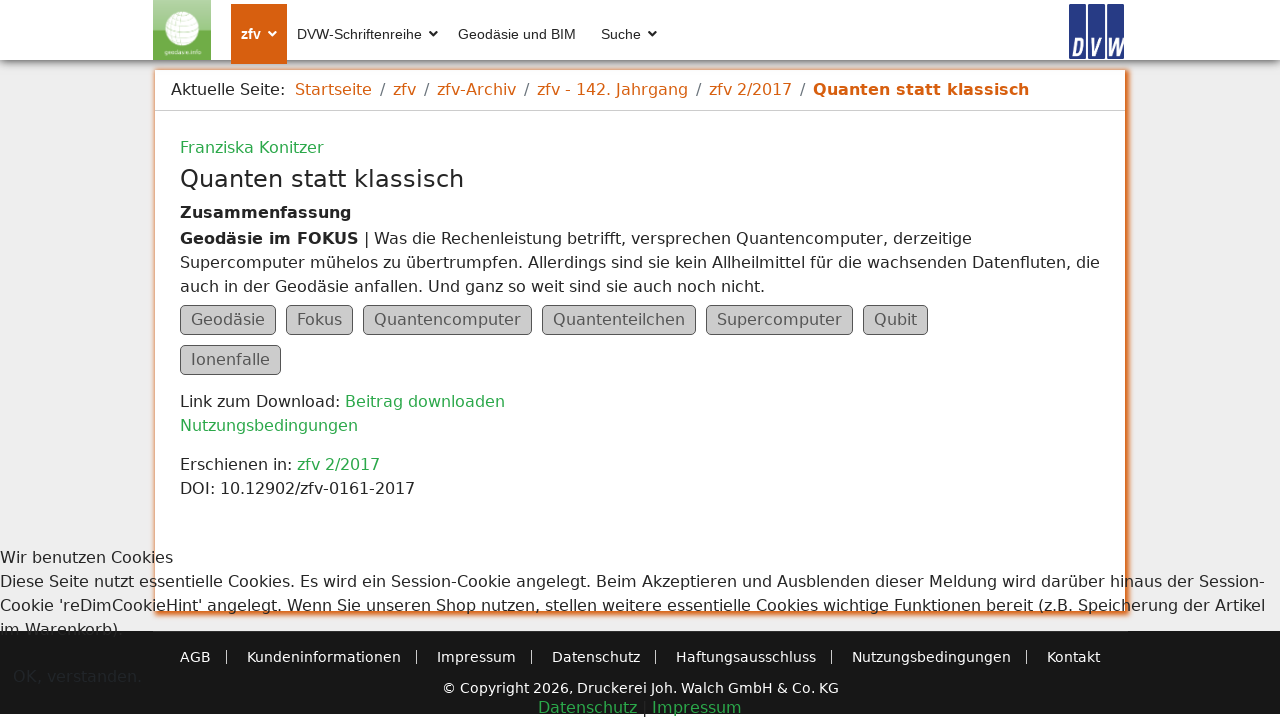

--- FILE ---
content_type: text/html; charset=utf-8
request_url: https://geodaesie.info/zfv/zfv-archiv/zfv-142-jahrgang/zfv-2017-2/quanten-statt-klassisch
body_size: 7653
content:

<!doctype html>
<html lang="de-de" dir="ltr">
	
<head>
<script type="text/javascript">  (function(){    function blockCookies(disableCookies, disableLocal, disableSession){    if(disableCookies == 1){    if(!document.__defineGetter__){    Object.defineProperty(document, 'cookie',{    get: function(){ return ''; },    set: function(){ return true;}    });    }else{    var oldSetter = document.__lookupSetter__('cookie');    if(oldSetter) {    Object.defineProperty(document, 'cookie', {    get: function(){ return ''; },    set: function(v){    if(v.match(/reDimCookieHint\=/) || v.match(/6946434aa0cc874c228e791ff3f8a671\=/)) {    oldSetter.call(document, v);    }    return true;    }    });    }    }    var cookies = document.cookie.split(';');    for (var i = 0; i < cookies.length; i++) {    var cookie = cookies[i];    var pos = cookie.indexOf('=');    var name = '';    if(pos > -1){    name = cookie.substr(0, pos);    }else{    name = cookie;    }    if(name.match(/reDimCookieHint/)) {    document.cookie = name + '=; expires=Thu, 01 Jan 1970 00:00:00 GMT';    }    }    }    if(disableLocal == 1){    window.localStorage.clear();    window.localStorage.__proto__ = Object.create(window.Storage.prototype);    window.localStorage.__proto__.setItem = function(){ return undefined; };    }    if(disableSession == 1){    window.sessionStorage.clear();    window.sessionStorage.__proto__ = Object.create(window.Storage.prototype);    window.sessionStorage.__proto__.setItem = function(){ return undefined; };    }    }    blockCookies(1,1,1);    }());    </script>


		
		<meta name="viewport" content="width=device-width, initial-scale=1, shrink-to-fit=no">
		
		<meta charset="utf-8">
	<meta name="description" content="Auf geodaesie.info finden Sie die zfv – Zeitschrift für Geodäsie, Geoinformation und Landmanagement, die DVW-Schriftenreihe uvm.">
	<meta name="generator" content="Joomla! - Open Source Content Management">
	<title>geodaesie.info – Quanten statt klassisch</title>
	<link href="/templates/shaper_helixultimate_geo/images/favicon.ico" rel="icon" type="image/vnd.microsoft.icon">
	<link href="https://geodaesie.info/suche?format=opensearch" rel="search" title="OpenSearch geodaesie.info" type="application/opensearchdescription+xml">
<link href="/media/vendor/fontawesome-free/css/fontawesome.min.css?6.7.2" rel="stylesheet">
	<link href="/media/vendor/awesomplete/css/awesomplete.css?1.1.7" rel="stylesheet">
	<link href="/media/vendor/joomla-custom-elements/css/joomla-alert.min.css?0.4.1" rel="stylesheet">
	<link href="/plugins/system/cookiehint/css/redimstyle.css?bd7261" rel="stylesheet">
	<link href="/media/plg_system_jcepro/site/css/content.min.css?badb4208be409b1335b815dde676300e" rel="stylesheet">
	<link href="/templates/shaper_helixultimate_geo/css/bootstrap.min.css" rel="stylesheet">
	<link href="/plugins/system/helixultimate/assets/css/system-j4.min.css" rel="stylesheet">
	<link href="/templates/shaper_helixultimate_geo/css/template.css" rel="stylesheet">
	<link href="/templates/shaper_helixultimate_geo/css/presets/preset7.css" rel="stylesheet">
	<link href="/templates/shaper_helixultimate_geo/css/custom.css" rel="stylesheet">
	<link href="/media/com_hikashop/css/hikashop.css?v=510" rel="stylesheet">
	<link href="/media/com_hikashop/css/frontend_custom.css?t=1671622963" rel="stylesheet">
	<link href="/media/com_hikashop/css/notify-metro.css?v=510" rel="stylesheet">
	<style>#redim-cookiehint-bottom {position: fixed; z-index: 99999; left: 0px; right: 0px; bottom: 0px; top: auto !important;}</style>
	<style>.sp-megamenu-parent > li > a, .sp-megamenu-parent > li > span, .sp-megamenu-parent .sp-dropdown li.sp-menu-item > a{font-family: 'Arial', sans-serif;text-decoration: none;}
</style>
	<style>.menu.nav-pills > li > a, .menu.nav-pills > li > span, .menu.nav-pills .sp-dropdown li.sp-menu-item > a{font-family: 'Arial', sans-serif;text-decoration: none;}
</style>
	<style>.logo-image {height:60px;}.logo-image-phone {height:60px;}</style>
	<style>@media(max-width: 992px) {.logo-image {height: 36px;}.logo-image-phone {height: 36px;}}</style>
	<style>@media(max-width: 576px) {.logo-image {height: 36px;}.logo-image-phone {height: 36px;}}</style>
<script src="/media/vendor/jquery/js/jquery.min.js?3.7.1"></script>
	<script src="/media/legacy/js/jquery-noconflict.min.js?504da4"></script>
	<script type="application/json" class="joomla-script-options new">{"data":{"breakpoints":{"tablet":991,"mobile":480},"header":{"stickyOffset":"100"}},"joomla.jtext":{"MOD_FINDER_SEARCH_VALUE":"Suche &hellip;","COM_FINDER_SEARCH_FORM_LIST_LABEL":"Search Results","JLIB_JS_AJAX_ERROR_OTHER":"Beim Abrufen von JSON-Daten wurde ein HTTP-Statuscode %s zurückgegeben.","JLIB_JS_AJAX_ERROR_PARSE":"Ein Parsing-Fehler trat bei der Verarbeitung der folgenden JSON-Daten auf:<br \/><code style='color:inherit;white-space:pre-wrap;padding:0;margin:0;border:0;background:inherit;'>%s<\/code>","ERROR":"Fehler","MESSAGE":"Nachricht","NOTICE":"Hinweis","WARNING":"Warnung","JCLOSE":"Schließen","JOK":"OK","JOPEN":"Öffnen"},"finder-search":{"url":"\/component\/finder\/?task=suggestions.suggest&format=json&tmpl=component&Itemid=101"},"system.paths":{"root":"","rootFull":"https:\/\/geodaesie.info\/","base":"","baseFull":"https:\/\/geodaesie.info\/"},"csrf.token":"5e3c2195f1d2403cd7d867b674a7bd8f"}</script>
	<script src="/media/system/js/core.min.js?a3d8f8"></script>
	<script src="/media/vendor/bootstrap/js/alert.min.js?5.3.8" type="module"></script>
	<script src="/media/vendor/bootstrap/js/button.min.js?5.3.8" type="module"></script>
	<script src="/media/vendor/bootstrap/js/carousel.min.js?5.3.8" type="module"></script>
	<script src="/media/vendor/bootstrap/js/collapse.min.js?5.3.8" type="module"></script>
	<script src="/media/vendor/bootstrap/js/dropdown.min.js?5.3.8" type="module"></script>
	<script src="/media/vendor/bootstrap/js/modal.min.js?5.3.8" type="module"></script>
	<script src="/media/vendor/bootstrap/js/offcanvas.min.js?5.3.8" type="module"></script>
	<script src="/media/vendor/bootstrap/js/popover.min.js?5.3.8" type="module"></script>
	<script src="/media/vendor/bootstrap/js/scrollspy.min.js?5.3.8" type="module"></script>
	<script src="/media/vendor/bootstrap/js/tab.min.js?5.3.8" type="module"></script>
	<script src="/media/vendor/bootstrap/js/toast.min.js?5.3.8" type="module"></script>
	<script src="/media/system/js/showon.min.js?e51227" type="module"></script>
	<script src="/media/vendor/awesomplete/js/awesomplete.min.js?1.1.7" defer></script>
	<script src="/media/com_finder/js/finder.min.js?755761" type="module"></script>
	<script src="/media/mod_menu/js/menu.min.js?bd7261" type="module"></script>
	<script src="/media/system/js/messages.min.js?9a4811" type="module"></script>
	<script src="/templates/shaper_helixultimate_geo/js/main.js"></script>
	<script src="/media/com_hikashop/js/hikashop.js?v=510"></script>
	<script src="/media/com_hikashop/js/notify.min.js?v=510"></script>
	<script src="/plugins/hikashop/cartnotify/media/notify.js"></script>
	<script type="application/ld+json">{"@context":"https:\/\/schema.org","@type":"BreadcrumbList","itemListElement":[{"@type":"ListItem","position":1,"item":{"@id":"https:\/\/geodaesie.info\/","name":"Startseite"}},{"@type":"ListItem","position":2,"item":{"@id":"https:\/\/geodaesie.info\/zfv","name":"zfv"}},{"@type":"ListItem","position":3,"item":{"@id":"https:\/\/geodaesie.info\/zfv\/zfv-archiv","name":"zfv-Archiv"}},{"@type":"ListItem","position":4,"item":{"@id":"https:\/\/geodaesie.info\/zfv\/zfv-archiv\/zfv-142-jahrgang","name":"zfv - 142. Jahrgang"}},{"@type":"ListItem","position":5,"item":{"@id":"https:\/\/geodaesie.info\/zfv\/zfv-archiv\/zfv-142-jahrgang\/zfv-2017-2","name":"zfv 2\/2017"}},{"@type":"ListItem","position":6,"item":{"name":"Quanten statt klassisch"}}]}</script>
	<script type="application/ld+json">{"@context":"https://schema.org","@graph":[{"@type":"Organization","@id":"https://geodaesie.info/#/schema/Organization/base","name":"geodaesie.info","url":"https://geodaesie.info/"},{"@type":"WebSite","@id":"https://geodaesie.info/#/schema/WebSite/base","url":"https://geodaesie.info/","name":"geodaesie.info","publisher":{"@id":"https://geodaesie.info/#/schema/Organization/base"},"potentialAction":{"@type":"SearchAction","target":"https://geodaesie.info/suche?q={search_term_string}","query-input":"required name=search_term_string"}},{"@type":"WebPage","@id":"https://geodaesie.info/#/schema/WebPage/base","url":"https://geodaesie.info/zfv/zfv-archiv/zfv-142-jahrgang/zfv-2017-2/quanten-statt-klassisch","name":"geodaesie.info – Quanten statt klassisch","description":"Auf geodaesie.info finden Sie die zfv – Zeitschrift für Geodäsie, Geoinformation und Landmanagement, die DVW-Schriftenreihe uvm.","isPartOf":{"@id":"https://geodaesie.info/#/schema/WebSite/base"},"about":{"@id":"https://geodaesie.info/#/schema/Organization/base"},"inLanguage":"de-DE"},{"@type":"Article","@id":"https://geodaesie.info/#/schema/com_content/article/882","name":"Quanten statt klassisch","headline":"Quanten statt klassisch","inLanguage":"de-DE","isPartOf":{"@id":"https://geodaesie.info/#/schema/WebPage/base"}}]}</script>
	<script>template="shaper_helixultimate_geo";</script>
	<script>
jQuery.notify.defaults({"arrowShow":false,"globalPosition":"top right","elementPosition":"top right","clickToHide":true,"autoHideDelay":6000,"autoHide":true});
window.cartNotifyParams = {"reference":"global","img_url":"\/media\/com_hikashop\/images\/icons\/icon-32-newproduct.png","redirect_url":"","redirect_delay":"4000","hide_delay":6000,"title":"Produkt zum Warenkorb hinzugef\u00fcgt","text":"Ihr gew\u00fcnschtes Produkt wurde erfolgreich in den Warenkorb gelegt.\n<p><a href=\"\/warenkorb\"><strong>Zum Warenkorb<\/strong><\/a><\/p>","wishlist_title":"Produkt zur Wunschliste hinzugef\u00fcgt","wishlist_text":"Produkt erfolgreich zur Wunschliste hinzugef\u00fcgt","list_title":"Produkte zum Wartenkorb hinzugef\u00fcgt","list_text":"Produkte erfolgreich zum Warenkorb hinzugef\u00fcgt","list_wishlist_title":"Produkte zur Wunschliste hinzugef\u00fcgt","list_wishlist_text":"Produkte erfolgreich zur Wunschliste hinzugef\u00fcgt","err_title":"Produkt nicht zum Warenkorb hinzugef\u00fcgt","err_text":"Produkt nicht zum Warenkorb hinzugef\u00fcgt","err_wishlist_title":"Produkt nicht zur Wunschliste hinzugef\u00fcgt","err_wishlist_text":"Produkt nicht zur Wunschliste hinzugef\u00fcgt"};
</script>
	<meta name="citation_title" content="Quanten statt klassisch" />
		<meta name="citation_author" content="Franziska Konitzer" />
		<meta name="citation_doi" content="10.12902/zfv-0161-2017" />
		<meta name="citation_date" content="2017/04/01" />
		<meta name="citation_pdf_url" content="https://geodaesie.info/images/zfv/142-jahrgang-2017/downloads/zfv_2017_2_FOKUS_Konitzer.pdf" />
		<meta name="citation_issue" content="zfv 2/2017" />
		<meta name="citation_journal_title" content="ZfV - Zeitschrift für Geodäsie, Geoinformation und Landmanagement" />
		<meta name="citation_issn" content="1618-8950" />
		<meta name="description" content="Fachliteratur und wissenschaftliche Beiträge zu den Themen: Geodäsie, Landmanagement, Geoinformation, Kartographie, Vermessungswesen, Vermessungswesen, Landvermessung, Geodäten." />
		<meta name="dcterms.description" content="Fachliteratur und wissenschaftliche Beiträge zu den Themen: Geodäsie, Landmanagement, Geoinformation, Kartographie, Vermessungswesen, Vermessungswesen, Landvermessung, Geodäten." />
		<meta name="abstract" content="Fachliteratur zu Geodäsie, Landmanagement, Geoinformation, Kartographie, Vermessungswesen, Vermessungswesen, Landvermessung, Geodäten." />
		<meta name="keywords" content="Geodäsie, Fokus, Quantencomputer, Quantenteilchen, Supercomputer, Qubit, Ionenfalle" />
		<meta name="copyright" content="Wißner-Verlag GmbH &amp; Co.KG." />
		<meta name="geo.placename" content="Im Tal 12, 86179 Augsburg" />
		<meta name="geo.region" content="DE-BY" />
<!-- Matomo -->
<script>
  var _paq = window._paq = window._paq || [];
  /* tracker methods like "setCustomDimension" should be called before "trackPageView" */
  _paq.push(['trackPageView']);
  _paq.push(['enableLinkTracking']);
  (function() {
    var u="//www.geodaesie.info/matomo/";
    _paq.push(['setTrackerUrl', u+'matomo.php']);
    _paq.push(['setSiteId', '2']);
    var d=document, g=d.createElement('script'), s=d.getElementsByTagName('script')[0];
    g.async=true; g.src=u+'matomo.js'; s.parentNode.insertBefore(g,s);
  })();
</script>
<!-- End Matomo Code -->
		
		
		
	</head>
	<body class="site helix-ultimate hu com_content com-content view-article layout-blog task-none itemid-287 de-de ltr sticky-header layout-fluid offcanvas-init offcanvs-position-left  zfv-page">
	<div id="system-message-container" aria-live="polite"></div>

		
		
		<div class="body-wrapper">
			<div class="body-innerwrapper">
				
	<div class="sticky-header-placeholder"></div>
<header id="sp-header" class="header-with-social">
	<div class="container">
		<div class="container-inner">
			<div class="row">
				<!-- Logo -->
				<div id="sp-logo" class="has-border col-auto">
					<div class="sp-column">
													
							<a id="offcanvas-toggler" aria-label="HELIX_ULTIMATE_NAVIGATION" class="offcanvas-toggler-left d-flex d-lg-none" href="#" aria-hidden="true" title="HELIX_ULTIMATE_NAVIGATION"><div class="burger-icon"><span></span><span></span><span></span></div></a><div class="logo"><a href="/">
				<img class='logo-image '
					srcset='https://geodaesie.info/images/geodaesie-logo.png 1x'
					src='https://geodaesie.info/images/geodaesie-logo.png'
					alt='geodaesie.info'
				/>
				</a></div>											</div>
				</div>

				<!-- Menu -->
				<div id="sp-menu" class="menu-with-social col-auto flex-auto">
					<div class="sp-column d-flex justify-content-between align-items-center">
						<div class="d-flex menu-wrap menu-with-offcanvas justify-content-between align-items-center flex-auto">
							<nav class="sp-megamenu-wrapper d-flex" role="HELIX_ULTIMATE_AIRA_NAVIGATION"><ul class="sp-megamenu-parent menu-animation-fade-up d-none d-lg-block"><li class="sp-menu-item sp-has-child active"><a   href="/zfv"  >zfv</a><div class="sp-dropdown sp-dropdown-main sp-menu-right" style="width: 240px;"><div class="sp-dropdown-inner"><ul class="sp-dropdown-items"><li class="sp-menu-item"><a   href="/zfv/zfv-archiv/zfv-151-jahrgang/zfv-2026-1"  >Aktuelle Ausgabe der zfv</a></li><li class="sp-menu-item active"><a   href="/zfv/zfv-archiv"  >zfv-Archiv</a></li><li class="sp-menu-item"><a   href="/zfv/zfv-mediadaten"  >zfv-Mediadaten</a></li><li class="sp-menu-item"><a   href="/zfv/zfv-autorenrichtlinien"  > zfv-Autorenrichtlinien</a></li><li class="sp-menu-item"><a   href="/zfv/zfv-abonnement"  >zfv-Abonnement </a></li><li class="sp-menu-item"><a   href="/zfv/zfv-einbanddecken"  >zfv-Einbanddecken</a></li><li class="sp-menu-item"><a   href="/zfv/zfv-publikationsethik"  >zfv-Publikationsethik</a></li><li class="sp-menu-item"><a   href="/zfv/zfv-probeheft"  >zfv-Probeheft</a></li></ul></div></div></li><li class="sp-menu-item sp-has-child"><a   href="/dvw-schriftenreihe"  >DVW-Schriftenreihe</a><div class="sp-dropdown sp-dropdown-main sp-menu-right" style="width: 240px;"><div class="sp-dropdown-inner"><ul class="sp-dropdown-items"><li class="sp-menu-item"><a   href="/dvw-schriftenreihe/schriftenreihe-archiv/schriftenreihe-band-106"  >Aktueller Band der Schriftenreihe</a></li><li class="sp-menu-item"><a   href="/dvw-schriftenreihe/schriftenreihe-archiv"  >Schriftenreihe-Archiv</a></li></ul></div></div></li><li class="sp-menu-item"><a   href="/geodaesie-und-bim"  >Geodäsie und BIM</a></li><li class="sp-menu-item sp-has-child"><a   href="/suche"  >Suche</a><div class="sp-dropdown sp-dropdown-main sp-dropdown-mega sp-menu-center" style="width: 200px;left: -100px;"><div class="sp-dropdown-inner"><div class="row"><div class="col-sm-12"><ul class="sp-mega-group"><li class="item-129 module "><div class="sp-module "><div class="sp-module-content">
<form class="mod-finder js-finder-searchform form-search" action="/suche" method="get" role="search">
    <label for="mod-finder-searchword129" class="visually-hidden finder">Suchen</label><input type="text" name="q" id="mod-finder-searchword129" class="js-finder-search-query form-control" value="" placeholder="Suche &hellip;">
            </form>
</div></div></li></ul></div></div></div></div></li></ul></nav>							<div class="sp-module  geo-resp"><div class="sp-module-content">
<div id="mod-custom150" class="mod-custom custom">
    geodaesie.info</div>
</div></div><div class="sp-module  geo-dt"><div class="sp-module-content">
<div id="mod-custom153" class="mod-custom custom">
    <a href="https://www.dvw.de" target="_blank"><img src="/images/dvw-logo.png" alt="dvw logo" style="float: right;" width="55" height="55" /></a></div>
</div></div>
						</div>
						
						<!-- Related Modules -->
						<div class="d-none d-lg-flex header-modules align-items-center">
								
													</div>

						<!-- Social icons -->
						<div class="social-wrap d-flex align-items-center">
													</div>

						<!-- if offcanvas position right -->
											</div>
				</div>
			</div>
		</div>
	</div>
</header>				
<section id="sp-section-1" >

				
	
<div class="row">
	<div id="sp-title" class="col-lg-12 "><div class="sp-column "></div></div></div>
				
	</section>

<section id="sp-main-body" >

										<div class="container">
					<div class="container-inner">
						
	
<div class="row">
	
<div id="sp-component" class="col-lg-12 ">
	<div class="sp-column ">
		<div id="system-message-container" aria-live="polite"></div>


					<div class="sp-module-content-top clearfix">
				<div class="sp-module "><div class="sp-module-content"><nav class="mod-breadcrumbs__wrapper" aria-label="Breadcrumb">
    <ol class="mod-breadcrumbs breadcrumb px-3 py-2">
                    <li class="mod-breadcrumbs__here float-start">
                Aktuelle Seite: &#160;
            </li>
        
        <li class="mod-breadcrumbs__item breadcrumb-item"><a href="/" class="pathway"><span>Startseite</span></a></li><li class="mod-breadcrumbs__item breadcrumb-item"><a href="/zfv" class="pathway"><span>zfv</span></a></li><li class="mod-breadcrumbs__item breadcrumb-item"><a href="/zfv/zfv-archiv" class="pathway"><span>zfv-Archiv</span></a></li><li class="mod-breadcrumbs__item breadcrumb-item"><a href="/zfv/zfv-archiv/zfv-142-jahrgang" class="pathway"><span>zfv - 142. Jahrgang</span></a></li><li class="mod-breadcrumbs__item breadcrumb-item"><a href="/zfv/zfv-archiv/zfv-142-jahrgang/zfv-2017-2" class="pathway"><span>zfv 2/2017</span></a></li><li class="mod-breadcrumbs__item breadcrumb-item active"><span>Quanten statt klassisch</span></li>    </ol>
    </nav>
</div></div>
			</div>
		
		<div class="com-content-article item-page zfv-page" itemscope itemtype="https://schema.org/Article">
    <meta itemprop="inLanguage" content="de-DE">
	        <ul class="fields-container">
    <li class="field-entry autoren autoren"><span class="field-value "><a href="/component/tags/tag/franziska-konitzer">Franziska Konitzer</a></span>
</li></ul>    
    
        <div class="page-header">
        <h1 itemprop="headline">
            Quanten statt klassisch        </h1>
                            </div>
        
        
    


                                                <div itemprop="articleBody" class="com-content-article__body">
        <div class="zfv-zusammenfassung-titel"><p>Zusammenfassung</p></div><div class="zfv-zusammenfassung-inhalt"><p><strong>Geodäsie im FOKUS</strong> | Was die Rechenleistung betrifft, versprechen Quantencomputer, derzeitige Supercomputer mühelos zu übertrumpfen. Allerdings sind sie kein Allheilmittel für die wachsenden Datenfluten, die auch in der Geodäsie anfallen. Und ganz so weit sind sie auch noch nicht.</p></div>     </div>

        
                                        <ul class="fields-container">
    <li class="field-entry schluesselwoerter-keywords schluesselwoerter"><span class="field-value "><a href="/component/tags/tag/geodaesie">Geodäsie</a>&nbsp<a href="/component/tags/tag/fokus"> Fokus</a>&nbsp<a href="/component/tags/tag/quantencomputer"> Quantencomputer</a>&nbsp<a href="/component/tags/tag/quantenteilchen"> Quantenteilchen</a>&nbsp<a href="/component/tags/tag/supercomputer"> Supercomputer</a>&nbsp<a href="/component/tags/tag/qubit"> Qubit</a>&nbsp<a href="/component/tags/tag/ionenfalle"> Ionenfalle</a></span>
</li>
<li class="field-entry zfv-download-link ">    <span class="field-label ">Link zum Download: </span>
<span class="field-value "><a target="_blank" href="/images/zfv/142-jahrgang-2017/downloads/zfv_2017_2_FOKUS_Konitzer.pdf">Beitrag downloaden</a></span>
</li>
<li class="field-entry nutzungsbedingungen "><span class="field-value "><a href="/Nutzungsbedingungen" rel="nofollow noopener noreferrer" target="_blank">Nutzungsbedingungen</a></span>
</li>
<li class="field-entry erschienen-in ">    <span class="field-label ">Erschienen in: </span>
<span class="field-value "><a href="/zfv/zfv-archiv/zfv-142-jahrgang/zfv-2017-2">zfv 2/2017</a></span>
</li>
<li class="field-entry doi ">    <span class="field-label ">DOI: </span>
<span class="field-value ">10.12902/zfv-0161-2017</span>
</li></ul>
</div>


			</div>
</div>
</div>
											</div>
				</div>
						
	</section>

<footer id="sp-footer" >

						<div class="container">
				<div class="container-inner">
			
	
<div class="row">
	<div id="sp-footer1" class="col-lg-6 "><div class="sp-column "><div class="sp-module "><div class="sp-module-content"><ul class="mod-menu mod-list menu">
<li class="item-468"><a href="/agb" >AGB</a></li><li class="item-469"><a href="/kundeninformationen" >Kundeninformationen</a></li><li class="item-470"><a href="/impressum" >Impressum</a></li><li class="item-471"><a href="/datenschutz" >Datenschutz</a></li><li class="item-472"><a href="/haftungsausschluss" >Haftungsausschluss</a></li><li class="item-473"><a href="/nutzungsbedingungen" >Nutzungsbedingungen</a></li><li class="item-474"><a href="/kontakt" >Kontakt</a></li></ul>
</div></div></div></div><div id="sp-footer2" class="col-lg-6 "><div class="sp-column "><div class="sp-module "><div class="sp-module-content">
<div id="mod-custom152" class="mod-custom custom">
    © Copyright 2026, Druckerei Joh. Walch GmbH &amp; Co. KG<br /></div>
</div></div></div></div></div>
							</div>
			</div>
			
	</footer>
			</div>
		</div>

		<!-- Off Canvas Menu -->
		<div class="offcanvas-overlay"></div>
		<!-- Rendering the offcanvas style -->
		<!-- If canvas style selected then render the style -->
		<!-- otherwise (for old templates) attach the offcanvas module position -->
					<div class="offcanvas-menu">
	<div class="d-flex align-items-center p-3 pt-4">
		<a id="offcanvas-toggler" aria-label="HELIX_ULTIMATE_NAVIGATION" class="offcanvas-toggler-left d-flex d-lg-none" href="#" aria-hidden="true" title="HELIX_ULTIMATE_NAVIGATION"><div class="burger-icon"><span></span><span></span><span></span></div></a><div class="logo"><a href="/">
				<img class='logo-image '
					srcset='https://geodaesie.info/images/geodaesie-logo.png 1x'
					src='https://geodaesie.info/images/geodaesie-logo.png'
					alt='geodaesie.info'
				/>
				</a></div>		<a href="#" class="close-offcanvas" aria-label="HELIX_ULTIMATE_CLOSE_OFFCANVAS_ARIA_LABEL">
			<div class="burger-icon">
				<span></span>
				<span></span>
				<span></span>
			</div>
		</a>
	</div>
	<div class="offcanvas-inner">
		<div class="d-flex header-modules mb-3">
			
					</div>
		
					<div class="sp-module "><div class="sp-module-content"><ul class="mod-menu mod-list menu nav-pills">
<li class="item-116 active menu-deeper menu-parent"><a href="/zfv" >zfv<span class="menu-toggler"></span></a><ul class="mod-menu__sub list-unstyled small menu-child"><li class="item-152"><a href="/zfv/zfv-archiv/zfv-151-jahrgang/zfv-2026-1" >Aktuelle Ausgabe der zfv</a></li><li class="item-156 active"><a href="/zfv/zfv-archiv" >zfv-Archiv</a></li><li class="item-153"><a href="/zfv/zfv-mediadaten" >zfv-Mediadaten</a></li><li class="item-154"><a href="/zfv/zfv-autorenrichtlinien" > zfv-Autorenrichtlinien</a></li><li class="item-155"><a href="/zfv/zfv-abonnement" >zfv-Abonnement </a></li><li class="item-476"><a href="/zfv/zfv-einbanddecken" >zfv-Einbanddecken</a></li><li class="item-639"><a href="/zfv/zfv-publikationsethik" >zfv-Publikationsethik</a></li><li class="item-640"><a href="/zfv/zfv-probeheft" >zfv-Probeheft</a></li></ul></li><li class="item-121 menu-deeper menu-parent"><a href="/dvw-schriftenreihe" >DVW-Schriftenreihe<span class="menu-toggler"></span></a><ul class="mod-menu__sub list-unstyled small menu-child"><li class="item-157"><a href="/dvw-schriftenreihe/schriftenreihe-archiv/schriftenreihe-band-106" >Aktueller Band der Schriftenreihe</a></li><li class="item-168"><a href="/dvw-schriftenreihe/schriftenreihe-archiv" >Schriftenreihe-Archiv</a></li></ul></li><li class="item-125"><a href="/geodaesie-und-bim" >Geodäsie und BIM</a></li><li class="item-142"><a href="/suche" >Suche</a></li></ul>
</div></div>		
		
		
		
					
				
		<!-- custom module position -->
		
	</div>
</div>				

		
		

		<!-- Go to top -->
					<a href="#" class="sp-scroll-up" aria-label="HELIX_ULTIMATE_SCROLL_UP_ARIA_LABEL"><span class="fas fa-angle-up" aria-hidden="true"></span></a>
					
<script type="text/javascript">   function cookiehintsubmitnoc(obj) {     if (confirm("Eine Ablehnung wird die Funktionen der Website beeinträchtigen. Möchten Sie wirklich ablehnen?")) {       document.cookie = 'reDimCookieHint=-1; expires=0; path=/';       cookiehintfadeOut(document.getElementById('redim-cookiehint-bottom'));       return true;     } else {       return false;     }   } </script> <div id="redim-cookiehint-bottom">   <div id="redim-cookiehint">     <div class="cookiehead">       <span class="headline">Wir benutzen Cookies</span>     </div>     <div class="cookiecontent">   <p>Diese Seite nutzt essentielle Cookies. Es wird ein Session-Cookie angelegt. Beim Akzeptieren und Ausblenden dieser Meldung wird darüber hinaus der Session-Cookie 'reDimCookieHint' angelegt. Wenn Sie unseren Shop nutzen, stellen weitere essentielle Cookies wichtige Funktionen bereit (z.B. Speicherung der Artikel im Warenkorb).</p>    </div>     <div class="cookiebuttons">       <a id="cookiehintsubmit" onclick="return cookiehintsubmit(this);" href="https://geodaesie.info/zfv/zfv-archiv/zfv-142-jahrgang/zfv-2017-2/quanten-statt-klassisch?rCH=2"         class="btn">OK, verstanden.</a>          <div class="text-center" id="cookiehintinfo">              <a target="_self" href="/datenschutz">Datenschutz</a>                  |                  <a target="_self" href="/impressum">Impressum</a>            </div>      </div>     <div class="clr"></div>   </div> </div>     <script type="text/javascript">        if (!navigator.cookieEnabled) {         document.addEventListener("DOMContentLoaded", function (event) {           document.getElementById('redim-cookiehint-bottom').remove();         });       }        function cookiehintfadeOut(el) {         el.style.opacity = 1;         (function fade() {           if ((el.style.opacity -= .1) < 0) {             el.style.display = "none";           } else {             requestAnimationFrame(fade);           }         })();       }             function cookiehintsubmit(obj) {         document.cookie = 'reDimCookieHint=1; expires=Wed, 27 Jan 2027 23:59:59 GMT;; path=/';         cookiehintfadeOut(document.getElementById('redim-cookiehint-bottom'));         return true;       }        function cookiehintsubmitno(obj) {         document.cookie = 'reDimCookieHint=-1; expires=0; path=/';         cookiehintfadeOut(document.getElementById('redim-cookiehint-bottom'));         return true;       }     </script>     
</body>
</html>